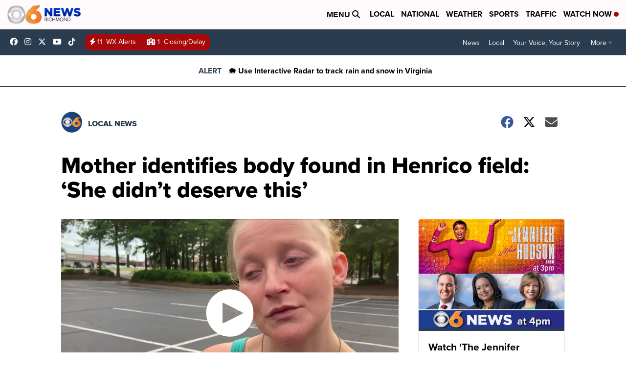

--- FILE ---
content_type: application/javascript; charset=utf-8
request_url: https://fundingchoicesmessages.google.com/f/AGSKWxVfaZGuB7lfs_S-rIGbzUuX2sIGAwrH3OwFXfL-WHq3580tbB5FGtEIR8RF8QDjjEYYkxzFysJXDooPZ2Q8ujKdNXSIP3cHPGqqemXMn3ea6TIFfxQP2PHiI5WtoFnAs0F6ht7NT_NPcnjV-JlK-eeyHX2gFSFhbk5JiUQt46JF03OpWYxJ_8P6VSyt/_/sponsorad./tools/ad.-contrib-ads./ad-methods./adreplace160x600.
body_size: -1290
content:
window['4c27ccf7-a6f9-4659-936b-a1bb5546b8c8'] = true;